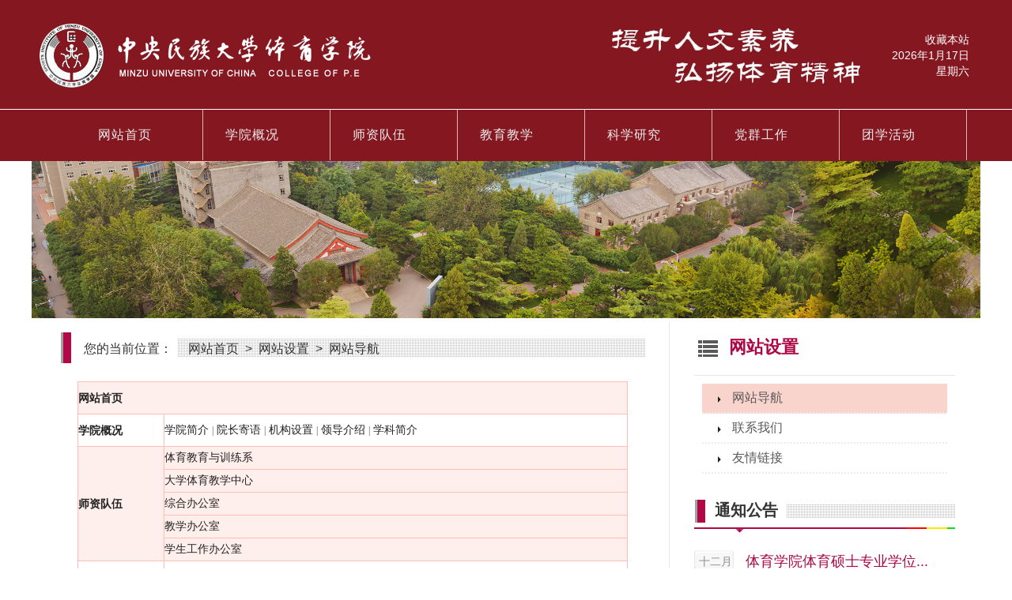

--- FILE ---
content_type: text/html
request_url: https://sport.muc.edu.cn/wzsz/wzdh.htm
body_size: 6980
content:
<!DOCTYPE html>
<html>
<head>
    <meta http-equiv="Content-Type" content="text/html; charset=UTF-8" />
    <meta http-equiv="X-UA-Compatible" content="IE=edge,chrome=1">
    
    <title>网站导航-中央民族大学体育学院</title><meta name="pageType" content="2">
<meta name="pageTitle" content="网站导航">
<META Name="keywords" Content="中央民族大学体育学院自1951年以来，经过60多年的发展壮大，目前承担着公共体育、体育教育、教育硕士（体育）的教学、科研、训练及学校群众体育工作。" />

    
    
    <meta name="description" content="中央民族大学体育学院,立足于体育教育事业,承担公共体育教育,培养专业体育师资,挖掘和研究少数民族传统体育" />
    <link rel="shortcut icon" href="../images/favicon.ico" type="image/x-icon" />
    <script type="text/javascript" src="../dfiles/12755/inc/jquery.min.js"></script>
    <script type="text/javascript" src="../dfiles/12755/inc/jquery-migrate.min.js"></script>
    <link rel="stylesheet" type="text/css" href="../dfiles/12755/inc/b2cee60e849f8b02e904bcd4c5485407_default.css" />
    <script src="../dfiles/12755/inc/minnew.js" type="text/javascript"></script>
    <script type="text/javascript">DD_belatedPNG.fix('.frame5,background');</script>
<!--Announced by Visual SiteBuilder 9-->
<link rel="stylesheet" type="text/css" href="../_sitegray/_sitegray_d.css" />
<script language="javascript" src="../_sitegray/_sitegray.js"></script>
<!-- CustomerNO:77656262657232307e784654525a5742000200024253 -->
<link rel="stylesheet" type="text/css" href="../wzdh.vsb.css" />
<script type="text/javascript" src="/system/resource/js/vsbscreen.min.js" id="_vsbscreen" devices="pc|pad"></script>
<script type="text/javascript" src="/system/resource/js/counter.js"></script>
<script type="text/javascript">_jsq_(1066,'/wzdh.jsp',-1,1499288004)</script>
</head>
<body>
<script src="../dfiles/12755/inc/minnew.js" type="text/javascript"></script>
<script type="text/javascript">DD_belatedPNG.fix('.frame5,background,.hl img');</script>
<div class="hbg">
    <div class="hbg_100"><div class="f h">
        <div class="hl">
<!-- 网站logo图片地址请在本组件"内容配置-网站logo"处填写 -->
<a href="../index.htm" title="体育学院"><img src="../dfiles/12755/images/ht.png" width="1038" height="81" border="0" alt="体育学院" title="体育学院"></a></div>
        <div class="hr">
<script language="javascript">
function dosuba215160a()
{
    try{
        var ua = navigator.userAgent.toLowerCase();
        if(ua.indexOf("msie 8")>-1)
        {
            window.external.AddToFavoritesBar(document.location.href,document.title,"");//IE8
        }else if(ua.toLowerCase().indexOf("rv:")>-1)
        {
            window.external.AddToFavoritesBar(document.location.href,document.title,"");//IE11+
        }else{
            if (document.all) 
            {
                window.external.addFavorite(document.location.href, document.title);
            }else if(window.sidebar)
            {
                window.sidebar.addPanel( document.title, document.location.href, "");//firefox
            }
            else
            {
                alert(hotKeysa215160a());
            }
        }

    }
    catch (e){alert("无法自动添加到收藏夹，请使用 Ctrl + d 手动添加");}
}
function hotKeysa215160a() 
{
    var ua = navigator.userAgent.toLowerCase(); 
    var str = "";    
    var isWebkit = (ua.indexOf('webkit') != - 1); 
    var isMac = (ua.indexOf('mac') != - 1);     
    if (ua.indexOf('konqueror') != - 1) 
    {  
        str = 'CTRL + B'; // Konqueror   
    } 
    else if (window.home || isWebkit || isMac) 
    {        
        str = (isMac ? 'Command/Cmd' : 'CTRL') + ' + D'; // Netscape, Safari, iCab, IE5/Mac   
    }
    return ((str) ? '无法自动添加到收藏夹，请使用' + str + '手动添加' : str);
}
function setHomepagea215160a()
{
    var url = document.location.href;
    if (document.all)
    {
        document.body.style.behavior='url(#default#homepage)';
        document.body.setHomePage(url);
    }
    else if (window.sidebar)
    {
        if(window.netscape)
        {
             try{
                  netscape.security.PrivilegeManager.enablePrivilege("UniversalXPConnect");
             }catch (e){
                   alert("该操作被浏览器拒绝，如果想启用该功能，请在地址栏内输入 about:config,然后将项 signed.applets.codebase_principal_support 值该为true");
             }
        }
    var prefs = Components.classes['@mozilla.org/preferences-service;1'].getService(Components. interfaces.nsIPrefBranch);
    prefs.setCharPref('browser.startup.homepage',url);
    }
    else
    {
        alert("浏览器不支持自动设为首页，请手动设置");
    }
}
</script>





<a onclick="javascript:dosuba215160a();" href="#" class="white14" style="TEXT-DECORATION: none;">收藏本站</a><br><span class=""><script language="javascript" src="/system/resource/js/calendar/simple.js"></script>               
<script language="JavaScript">
//阳历
var c_Calendar215161EnDateString;

var c_Calendar215161WeekDayString;

//阴历
var c_Calendar215161CnDateString;
//节气
var c_Calendar215161JQString;
//年
var c_Calendar215161YearString;
//月
var c_Calendar215161MonthString;
//日
var c_Calendar215161DayString;
//周
var c_Calendar215161WeekString;
function RunGLNL215161()
{          
    var  sc =new Simple_Calendar ();
    sc.init();
    c_Calendar215161CnDateString=sc.getCnDateString();
    c_Calendar215161WeekDayString=sc.getCalendarWeekString();
    c_Calendar215161JQString=sc.getJQString();
    c_Calendar215161EnDateString=sc.getEnDateString();
    c_Calendar215161YearString=sc.getYearString();
    c_Calendar215161MonthString=sc.getMonthString();
    c_Calendar215161DayString=sc.getDayString();
    c_Calendar215161WeekString=sc.getWeekString();
}
RunGLNL215161();
document.write('<div id="c_lunar215161"   >');       
document.write(c_Calendar215161EnDateString);
document.write("<br/>"+c_Calendar215161WeekDayString);



document.write("</div>");

</script>
</span></div>
    </div></div>
    <link href="../dfiles/12755/inc/b6c243d55b56ea7ee1803adc2157447d_menu.css" rel="stylesheet" media="screen" type="text/css" />
    <script type="text/javascript">
    var ddmenuitem = 0;
    function jsddm_open(E)
    {
        if($(E).find('ul').eq(0).find("a").length>0){//hasn't A links Don't show
            ddmenuitem = $(E).find('ul').eq(0).css('visibility', 'visible');
            $(E).find("a").eq(0).css("background","#810424");
        }
    }
    function jsddm_close(E)
    {
        if(ddmenuitem){
            ddmenuitem.css('visibility', 'hidden');
            $(E).parent("ul").find("a").css("background","");
        }
    }
    </script>
    <div class="mh">
    <div class="m">
        <ul id="jsddm">
            
  <li class="mu" onmouseover="jsddm_open(this)" onmouseout="jsddm_close(this)"><a href="../index.htm" title="网站首页">网站首页</a>

</li> <li class="mu" onmouseover="jsddm_open(this)" onmouseout="jsddm_close(this)"><a href="../xygk/xyjj.htm" title="学院概况">学院概况</a>

     <ul>

     <li><a class="alevel2" href="../xygk/xyjj.htm" title="学院简介">学院简介</a>




</li>
        <li><a class="alevel2" href="../xygk/yzjy.htm" title="院长寄语">院长寄语</a>




</li>
        <li><a class="alevel2" href="../xygk/jgsz.htm" title="机构设置">机构设置</a>




</li>
        <li><a class="alevel2" href="../xygk/ldjs.htm" title="领导介绍">领导介绍</a>




</li>
        <li><a class="alevel2" href="../xygk/xkjj.htm" title="学科简介">学科简介</a>




</li>
   </ul></li> <li class="mu" onmouseover="jsddm_open(this)" onmouseout="jsddm_close(this)"><a href="../szdw.htm" title="师资队伍">师资队伍</a>

     <ul>

     <li><a class="alevel2" href="../szdw/tyjyyxlx.htm" title="体育教育与训练系">体育教育与训练系</a>




</li>
        <li><a class="alevel2" href="../szdw/dxtyjxzx.htm" title="大学体育教学中心">大学体育教学中心</a>




</li>
        <li><a class="alevel2" href="../szdw/zhbgs.htm" title="综合办公室">综合办公室</a>




</li>
        <li><a class="alevel2" href="../szdw/jxbgs.htm" title="教学办公室">教学办公室</a>




</li>
        <li><a class="alevel2" href="../szdw/xsgzbgs.htm" title="学生工作办公室">学生工作办公室</a>




</li>
   </ul></li> <li class="mu" onmouseover="jsddm_open(this)" onmouseout="jsddm_close(this)"><a href="../jyjx.htm" title="教育教学">教育教学</a>

     <ul>

     <li><a class="alevel2" href="../jyjx/bksjx.htm" title="本科生教学">本科生教学</a>




</li>
        <li><a class="alevel2" href="../jyjx/yjsjx.htm" title="研究生教学">研究生教学</a>




</li>
   </ul></li> <li class="mu" onmouseover="jsddm_open(this)" onmouseout="jsddm_close(this)"><a href="../kxyj/kykt.htm" title="科学研究">科学研究</a>

     <ul>

     <li><a class="alevel2" href="../kxyj/kykt.htm" title="科研课题">科研课题</a>




</li>
        <li><a class="alevel2" href="../kxyj/kyzz.htm" title="科研著作">科研著作</a>




</li>
        <li><a class="alevel2" href="../kxyj/kylw.htm" title="科研论文">科研论文</a>




</li>
        <li><a class="alevel2" href="../kxyj/hjxm.htm" title="获奖项目">获奖项目</a>




</li>
   </ul></li> <li class="mu" onmouseover="jsddm_open(this)" onmouseout="jsddm_close(this)"><a href="../dqgz/dj.htm" title="党群工作">党群工作</a>

     <ul>

     <li><a class="alevel2" href="../dqgz/dj.htm" title="党建">党建</a>




</li>
        <li><a class="alevel2" href="../dqgz/g.htm" title="工会">工会</a>




</li>
   </ul></li> <li class="mu" onmouseover="jsddm_open(this)" onmouseout="jsddm_close(this)"><a href="../txhd/kwhd.htm" title="团学活动">团学活动</a>

     <ul>

     <li><a class="alevel2" href="../txhd/twxsh/xrtwxshcy.htm" title="团委学生会">团委学生会</a>




</li>
        <li><a class="alevel2" href="../txhd/kwhd.htm" title="课外活动">课外活动</a>




</li>
   </ul></li></ul>


        <div class="clear"></div>
    </div>
    </div>
</div>

<div class="w">
<div class="f">
        <div class="toppic">    <script language="javascript" src="/system/resource/js/dynclicks.js"></script>

<img src="../images/18/10/weixintupianxin.png" width="1200" height="200" />   </div>
<style type="text/css">
.lba{
    float:left;width:740px;margin-left: 30px;*margin-left: 22px;_margin-left: 15px;
    min-height:800px;height:auto;
    padding:14px 30px 10px 6px;
    border-right: 1px solid #e6e6e6;}
.lnt{
    height:20px;padding:12px 6px 10px 30px;
    background:url(../dfiles/12755/images/tbg.gif) no-repeat -480px -41px;}
.lnt a{
    font-size:16px;line-height:16px;}
#kydt01{
    padding:20px 0;text-align:center;display:none
;}
</style>
        <!--left-->
        <div class="lba">
            <div class="lnt">
                您的当前位置：　        
                <a href="../index.htm">网站首页</a>

              &nbsp;>&nbsp; 
                网站设置

              &nbsp;>&nbsp; 
                <a href="wzdh.htm">网站导航</a>
&nbsp;
            </div>
            <div id="kydt01"><img src="../dfiles/12755/images/kydt2.jpg" width="244" height="18" align="" /></div>

                
<style>
.list_content{padding:20px 22px;}
.label_dotlist_372 {margin:0;padding:0;}
.label_dotlist_372 a{line-height:180%;font-size:16px;}
.label_dotlist_372 li.label_dottitle {
    line-height: 30px;
    height: 30px;
    display:block;}
.label_dotlist_372 li.label_dottitle span{float:left;width:560px;padding-left:18px;
    background:url(../dfiles/12755/images/tbg.gif) no-repeat -1310px -198px;}
.label_dotlist_372 li.label_dottitle div{
    float:right;width:110px;line-height:160%;font-size:16px;color:#aaa;text-align:right;}
.label_dotlist_372_div{float:left;width:700px;line-height:22px;height:22px;}


.holder_gallery {
    width: 660px;
    float: left;
    padding: 0 20px;}
        .holder_gallery a.photo_hover2 {
            position: relative;
            float: left;
            width: 150px;
            height: 100px;
            line-height: 12px;
            padding: 8px;
            margin: 5px 13px 8px 0;
            background-color: #fff;
            border: 1px solid #E1E1E1;
            -webkit-border-radius: .5em;
            -moz-border-radius: .5em;
            border-radius: .5em;}
        .holder_gallery:hover {
            background-color: #f7e8eb;}
        .holder_gallery a img {
            border: none;}
        .holder_gallery h2 a {
            font-size: 18px;
            line-height: 1.7;
            color: #c24373;
            text-align: left;
            padding-top: 8px;}
        .holder_gallery p {
            margin-bottom: 7px;
            color: #aaa;
            font-size: 15px;
            line-height: 18px;}
        .holder_gallery .readmore {
            color: #888;}
        .holder_gallery .readmore a {
            font-weight: bold;
            font-size: 15px;
            font-family: Georgia, "Times New Roman", Times, serif;
            color: #888;}
        .picpub{padding:0 10px 0 20px;background:url(../dfiles/12755/images/tbg.gif) no-repeat -1312px -56px;}
        .picview{padding:0 10px 0 20px;background:url(../dfiles/12755/images/tbg.gif) no-repeat -1312px -74px;}
    .pagediv{float:left;width:690px;height:50px;text-align:left;padding:16px 0 16px 6px;}
</style>
                    <div class="list_content">
                    <div id="kydt02" style="text-align:center;padding-bottom:20px;display:none"><img src="../dfiles/12755/images/kydt1.jpg" width="316" height="27" align="" /></div>
                         
<style type="text/css">     
    a.f_6_:link {TEXT-DECORATION: none;}     
    a.f_6_:visited {COLOR: #222222;}     
    a.f_6_:hover {color: #cc2222;}         
</style><div class="m215203"><table class="first215203" border="1" width="100%" cellspacing="1" cellpadding="3" bordercolor="#fbc0b3"><tr class="firsttrstyle215203"><td valign="middle" class="td1" colspan="10"><a class="f_6_" href="../index.htm"><font style="font-weight: bold;color: #222222;text-decoration: none;font-size: 14px;line-height: 40px;">网站首页</font></a></td></tr><tr class="secondtrstyle215203">
<td valign="middle" class="td1" nowrap colspan="1" rowspan="1"><a class="f_6_" href="../xygk/xyjj.htm"><font style="font-weight: bold;color: #222222;text-decoration: none;font-size: 14px;line-height: 40px;">学院概况</font></a>&nbsp;</td>
<td valign="middle" class="td1" colspan="9" rowspan="1"><a class="f_6_" href="../xygk/xyjj.htm"><font style="color: #222222;text-decoration: none;font-size: 14px;">学院简介</font></a>&nbsp;<span class="leaderfont215203">|</span>&nbsp;<a class="f_6_" href="../xygk/yzjy.htm"><font style="color: #222222;text-decoration: none;font-size: 14px;">院长寄语</font></a>&nbsp;<span class="leaderfont215203">|</span>&nbsp;<a class="f_6_" href="../xygk/jgsz.htm"><font style="color: #222222;text-decoration: none;font-size: 14px;">机构设置</font></a>&nbsp;<span class="leaderfont215203">|</span>&nbsp;<a class="f_6_" href="../xygk/ldjs.htm"><font style="color: #222222;text-decoration: none;font-size: 14px;">领导介绍</font></a>&nbsp;<span class="leaderfont215203">|</span>&nbsp;<a class="f_6_" href="../xygk/xkjj.htm"><font style="color: #222222;text-decoration: none;font-size: 14px;">学科简介</font></a>&nbsp;</td>
</tr>
<tr class="firsttrstyle215203">
<td valign="middle" class="td1" nowrap colspan="1" rowspan="5"><a class="f_6_" href="../szdw.htm"><font style="font-weight: bold;color: #222222;text-decoration: none;font-size: 14px;line-height: 40px;">师资队伍</font></a>&nbsp;</td>
<td valign="middle" class="td1" nowrap colspan="9" rowspan="1"><a class="f_6_" href="../szdw/tyjyyxlx.htm"><font style="color: #222222;text-decoration: none;font-size: 14px;">体育教育与训练系</font></a>&nbsp;</td>
</tr>
<tr class="firsttrstyle215203">
<td valign="middle" class="td1" nowrap colspan="9" rowspan="1"><a class="f_6_" href="../szdw/dxtyjxzx.htm"><font style="color: #222222;text-decoration: none;font-size: 14px;">大学体育教学中心</font></a>&nbsp;</td>
</tr>
<tr class="firsttrstyle215203">
<td valign="middle" class="td1" nowrap colspan="9" rowspan="1"><a class="f_6_" href="../szdw/zhbgs.htm"><font style="color: #222222;text-decoration: none;font-size: 14px;">综合办公室</font></a>&nbsp;</td>
</tr>
<tr class="firsttrstyle215203">
<td valign="middle" class="td1" nowrap colspan="9" rowspan="1"><a class="f_6_" href="../szdw/jxbgs.htm"><font style="color: #222222;text-decoration: none;font-size: 14px;">教学办公室</font></a>&nbsp;</td>
</tr>
<tr class="firsttrstyle215203">
<td valign="middle" class="td1" nowrap colspan="9" rowspan="1"><a class="f_6_" href="../szdw/xsgzbgs.htm"><font style="color: #222222;text-decoration: none;font-size: 14px;">学生工作办公室</font></a>&nbsp;</td>
</tr>
<tr class="secondtrstyle215203">
<td valign="middle" class="td1" nowrap colspan="1" rowspan="1"><a class="f_6_" href="../jyjx.htm"><font style="font-weight: bold;color: #222222;text-decoration: none;font-size: 14px;line-height: 40px;">教育教学</font></a>&nbsp;</td>
<td valign="middle" class="td1" colspan="9" rowspan="1"><a class="f_6_" href="../jyjx/bksjx.htm"><font style="color: #222222;text-decoration: none;font-size: 14px;">本科生教学</font></a>&nbsp;<span class="leaderfont215203">|</span>&nbsp;<a class="f_6_" href="../jyjx/yjsjx.htm"><font style="color: #222222;text-decoration: none;font-size: 14px;">研究生教学</font></a>&nbsp;</td>
</tr>
<tr class="firsttrstyle215203">
<td valign="middle" class="td1" nowrap colspan="1" rowspan="1"><a class="f_6_" href="../kxyj/kykt.htm"><font style="font-weight: bold;color: #222222;text-decoration: none;font-size: 14px;line-height: 40px;">科学研究</font></a>&nbsp;</td>
<td valign="middle" class="td1" colspan="9" rowspan="1"><a class="f_6_" href="../kxyj/kykt.htm"><font style="color: #222222;text-decoration: none;font-size: 14px;">科研课题</font></a>&nbsp;<span class="leaderfont215203">|</span>&nbsp;<a class="f_6_" href="../kxyj/kyzz.htm"><font style="color: #222222;text-decoration: none;font-size: 14px;">科研著作</font></a>&nbsp;<span class="leaderfont215203">|</span>&nbsp;<a class="f_6_" href="../kxyj/kylw.htm"><font style="color: #222222;text-decoration: none;font-size: 14px;">科研论文</font></a>&nbsp;<span class="leaderfont215203">|</span>&nbsp;<a class="f_6_" href="../kxyj/hjxm.htm"><font style="color: #222222;text-decoration: none;font-size: 14px;">获奖项目</font></a>&nbsp;</td>
</tr>
<tr class="secondtrstyle215203">
<td valign="middle" class="td1" nowrap colspan="1" rowspan="1"><a class="f_6_" href="../dqgz/dj.htm"><font style="font-weight: bold;color: #222222;text-decoration: none;font-size: 14px;line-height: 40px;">党群工作</font></a>&nbsp;</td>
<td valign="middle" class="td1" colspan="9" rowspan="1"><a class="f_6_" href="../dqgz/dj.htm"><font style="color: #222222;text-decoration: none;font-size: 14px;">党建</font></a>&nbsp;<span class="leaderfont215203">|</span>&nbsp;<a class="f_6_" href="../dqgz/g.htm"><font style="color: #222222;text-decoration: none;font-size: 14px;">工会</font></a>&nbsp;</td>
</tr>
<tr class="firsttrstyle215203">
<td valign="middle" class="td1" nowrap colspan="1" rowspan="2"><a class="f_6_" href="../txhd/kwhd.htm"><font style="font-weight: bold;color: #222222;text-decoration: none;font-size: 14px;line-height: 40px;">团学活动</font></a>&nbsp;</td>
<td valign="middle" class="td1" colspan="9" rowspan="1"><a class="f_6_" href="../txhd/kwhd.htm"><font style="color: #222222;text-decoration: none;font-size: 14px;">课外活动</font></a>&nbsp;</td>
</tr>
<tr class="firsttrstyle215203"><td valign="middle" class="td1" nowrap colspan="9" rowspan="1"><a class="f_6_" href="../txhd/twxsh/xrtwxshcy.htm"><font style="color: #222222;text-decoration: none;font-size: 14px;">团委学生会</font></a>&nbsp;</td>
</tr>
</table></div>
                    </div>
        

        </div><!--left end-->

        <!--right-->
        <div class="lr">
            <div class="lrtitle"> <a class="white12B">
网站设置</a></div>
            <div class="lrlisttxt">
<div class="leftm"><ul>

<li style="background-color: #f9d4cc;"><a class="alevel2" href="wzdh.htm" title="网站导航">网站导航</a>

</li><li><a class="alevel2" href="lxwm.htm" title="联系我们">联系我们</a>

</li><li><a class="alevel2" href="yqlj.htm" title="友情链接">友情链接</a>

</li></ul></div>
</div>
<script language="JavaScript">
<!--
$(document).ready(function(){
    cid='73'
    var E=$(".leftm li a[cid='"+cid+"']")
    $(E).parent().css("backgroundColor","#f9d4cc")
});
//-->
</script>

<style type="text/css">
    .lrlisttzgg{
        height: 290px;
        padding:20px 0;}
    .lrlisttzgg .t{
        width: 330px;margin:0 0 14px 0;}
    .lrlisttzgg .tzgg {
        float: left;
        width: 310px;
        height: 72px;
        padding: 8px 0 0 0px;}
    .lrlisttzgg .tzggtitle, .lrlisttzgg .tzggsummary {width: 244px;}

    .lrlisttzgg .tzggtitle a{
        line-height:28px;}
    .lzp span {
        float: left;
        width: 100px;
        height: 70px;
        padding: 2px 4px;*padding: 2px 3px;_padding: 2px 3px;}

</style>
<div class="lrlisttzgg">
    <div class="t"><a href="../list.asp?cid=106">通知公告</a></div>
    <script language="javascript" src="/system/resource/js/centerCutImg.js"></script><script language="javascript" src="/system/resource/js/ajax.js"></script><div class="tzgg"><div class="tzggflag">











十二月
<br><b>01 </b></div><div class="tzggtitle"><a href="../info/1063/5943.htm" target="_blank" title="体育学院体育硕士专业学位研究生“知行讲坛”系列讲座 （第三十九期）预告">体育学院体育硕士专业学位...</a></div><div class="tzggsummary">讲座题目：走进冬奥会讲 座 人：孙葆丽讲座时间：12月5日（周五），...</div></div><div class="tzgg"><div class="tzggflag">









十月


<br><b>26 </b></div><div class="tzggtitle"><a href="../info/1063/5733.htm" target="_blank" title="体育学院体育硕士专业学位研究生“知行讲坛”系列讲座 （第三十八期）预告">体育学院体育硕士专业学位...</a></div><div class="tzggsummary">讲座题目：我为什么劝大家做体育口述历史讲 座 人：夏  天讲座时间...</div></div><div class="tzgg"><div class="tzggflag">









十月


<br><b>13 </b></div><div class="tzggtitle"><a href="../info/1063/5713.htm" target="_blank" title="中央民族大学第58届田径运动会成绩">中央民族大学第58届田径运...</a></div><div class="tzggsummary"></div></div>    <script>_showDynClickBatch(['dynclicks_u9_5943','dynclicks_u9_5733','dynclicks_u9_5713'],[5943,5733,5713],"wbnews", 1499288004)</script>
       
</div>

<div class="lrlisttzgg lzp">
    <div class="t"><a href="../listOP.asp?cid=107">老照片</a></div>
    <span cid="107"><a href="../info/1065/1385.htm" target="_blank" title="运动员和院领导合影" class="red02"><img src="/__local/8/77/FA/C50962B1B0BB06CCE48CE4BA62F_E96A0038_222C4.jpg?e=.jpg" width="96" height="70" border="0" onerror="this.src='images/err.jpg'" style="margin:0 4px" /><br /></a></span><span cid="107"><a href="../info/1065/1384.htm" target="_blank" title="速滑队在颐和园训练" class="red02"><img src="/__local/1/36/96/23F90C92C98D22FF19AFE8A36E2_C5443206_1A472.jpg?e=.jpg" width="96" height="70" border="0" onerror="this.src='images/err.jpg'" style="margin:0 4px" /><br /></a></span><span cid="107"><a href="../info/1065/1383.htm" target="_blank" title="学校越野长跑优秀运动员" class="red02"><img src="/__local/D/42/1B/408636A95928E24079E886862B9_FFC8B011_27405.jpg?e=.jpg" width="96" height="70" border="0" onerror="this.src='images/err.jpg'" style="margin:0 4px" /><br /></a></span><span cid="107"><a href="../info/1065/1382.htm" target="_blank" title="速滑队在校内冰场合影" class="red02"><img src="/__local/8/EF/BA/8501F5331BA2D15FA941F75AEAF_DF666BAC_21430.jpg?e=.jpg" width="96" height="70" border="0" onerror="this.src='images/err.jpg'" style="margin:0 4px" /><br /></a></span><span cid="107"><a href="../info/1065/1381.htm" target="_blank" title="院长跑队在赛后合影" class="red02"><img src="/__local/9/B8/53/D3986048A6496CB6CABB3745BF0_F01E99CC_1E917.jpg?e=.jpg" width="96" height="70" border="0" onerror="this.src='images/err.jpg'" style="margin:0 4px" /><br /></a></span><span cid="107"><a href="../info/1065/1380.htm" target="_blank" title="院越野代表队" class="red02"><img src="/__local/5/50/C3/F8C124B40D349F88BA787F8E7FE_D9CC59AF_22F2B.jpg?e=.jpg" width="96" height="70" border="0" onerror="this.src='images/err.jpg'" style="margin:0 4px" /><br /></a></span><span cid="107"><a href="../info/1065/1379.htm" target="_blank" title="院越野代表队" class="red02"><img src="/__local/6/60/60/0573B38FFE99ADE2D20502BF0FB_3EF2E599_223C2.jpg?e=.jpg" width="96" height="70" border="0" onerror="this.src='images/err.jpg'" style="margin:0 4px" /><br /></a></span><span cid="107"><a href="../info/1065/1378.htm" target="_blank" title="院女排在高校进入半决赛" class="red02"><img src="/__local/9/85/31/6A1B6A3BC76997DBEB46BC96B9A_969FB8F8_2B7B6.jpg?e=.jpg" width="96" height="70" border="0" onerror="this.src='images/err.jpg'" style="margin:0 4px" /><br /></a></span><span cid="107"><a href="../info/1065/1377.htm" target="_blank" title="速滑队在颐和园训练" class="red02"><img src="/__local/3/EA/A5/86B8E329F376ED3A31047FF6600_3DF46E48_248FB.jpg?e=.jpg" width="96" height="70" border="0" onerror="this.src='images/err.jpg'" style="margin:0 4px" /><br /></a></span><script>_showDynClickBatch(['dynclicks_u10_1385','dynclicks_u10_1384','dynclicks_u10_1383','dynclicks_u10_1382','dynclicks_u10_1381','dynclicks_u10_1380','dynclicks_u10_1379','dynclicks_u10_1378','dynclicks_u10_1377'],[1385,1384,1383,1382,1381,1380,1379,1378,1377],"wbnews", 1499288004)</script>

</div>
<div style="clear:both;"></div>

        </div>

        
        <div style="clear:both;"></div>
</div><!--f end-->
</div><!--w end-->
<div class="w">
<div class="footer">
    <div class="ft"><script language="javascript" src="/system/resource/js/openlink.js"></script>
<a href="../xygk/xyjj.htm" title="" onclick="_addDynClicks(&#34;wburl&#34;, 1499288004, 46189)">关于学院</a> | 
<a href="lxwm.htm" title="" onclick="_addDynClicks(&#34;wburl&#34;, 1499288004, 46190)">联系我们</a> | 
<a href="wzdh.htm" title="" onclick="_addDynClicks(&#34;wburl&#34;, 1499288004, 46191)">网站导航</a> | 
<a href="yqlj.htm" title="" onclick="_addDynClicks(&#34;wburl&#34;, 1499288004, 46192)">友情链接</a>
</div>
    <div class="fc">
<!-- 版权内容请在本组件"内容配置-版权"处填写 -->
<p>地址：北京海淀区中关村南大街27号中央民族大学体育学院 邮编：100081<br />Copyright @ 2006-2010 中央民族大学体育学院</p>
    </div>
</div>
</div>
</body>
</html>


--- FILE ---
content_type: text/css
request_url: https://sport.muc.edu.cn/dfiles/12755/inc/b2cee60e849f8b02e904bcd4c5485407_default.css
body_size: 2999
content:
body,div,dl,dt,dd,ul,ol,li,h1,h2,h3,h4,h5,h6,pre,form,input,p,blockquote,th,td{margin:0;padding:0;}
table{border-collapse:collapse;border-spacing:0;}
img{border:0;margin:0;}
address,caption,cite,code,dfn,em,th,var{font-style:normal;font-weight:normal;}
ol,ul {list-style:none;}
caption,th {text-align:left;}
h1,h2,h3,h4,h5,h6{font-size:12px;}
/* CSS Document 
q:before,q:after{content:'';}
map,area,fieldset,legend{border:0px;margin:0;padding:0;}
*/

body {
	font-family:Microsoft YaHei,\5b8b\4f53,Verdana, Arial, Helvetica, sans-serif; text-align:left;
	color:#333;line-height:18px;}
tr,td{}
a{text-decoration:none; color:#333;font-size:12px;}
a:hover{color:#c24373; text-decoration:underline;}

a.amore1{text-decoration:none;font-size:12px;color:#636161;}
a.amore1:hover {text-decoration:underline;font-size:12px;color:#99253c;}
a.white1{font-size:12px;text-decoration:none;color:#ffffff;}
a.white1:hover {font-size:12px;text-decoration:underline;color:#ffffff;}
a.white14{text-decoration:none;color:#ffffff;font-size:14px;}
a.white14:hover {text-decoration:underline;color:#ffffff;font-size:14px;}
a.f000link13{text-decoration:none;font-size:13px;color:#424242;font-weight:;}
a.f000link13:hover {text-decoration:underline;font-size:13px;color:#424242;font-weight:;}
a.f000link18{text-decoration:none;font-size:18px;color:#99253c;font-weight:bold;}
a.f000link18:hover {text-decoration:underline;font-size:18px;color:#99253c;font-weight:bold;}

a.Blace00418312B{text-decoration:none; color:#004183;font-size:12px;font-weight:bold;}
a.Blace00418312B:hover{color:#004183; text-decoration:underline;font-weight:bold;}
a.T12B{text-decoration:none;color:#9a243a;font-size:12px; font-weight:;}
a.T12B:hover {text-decoration:none;color:#99253c;font-size:12px;font-weight:bold;}
a.white14B{text-decoration:none;color:#ffffff;font-size:14px; font-weight:bold;}
a.white14B:hover {text-decoration:none;color:#99253c;font-size:14px;font-weight:bold;}
a.white14Bhover{text-decoration:none;color:#99253c;font-size:14px; font-weight:bold;}
a.white14Bhover:hover {text-decoration:none;color:#99253c;font-size:14px;font-weight:bold;}
a.white12BTurn{text-decoration:none;color:#E7E28A;font-size:12px; font-weight:bold;}
a.white12BTurn:hover {text-decoration:none;color:#ffffff;font-size:12px; font-weight:bold;}
a.link14{text-decoration:none;font-size:14px;color:#004183;}
a.link14:hover {text-decoration:underline;font-size:14px;color:#99253c;}
a.link14hover{text-decoration:none;font-size:14px;color:#99253c;}
a.link14hover:hover {text-decoration:underline;font-size:14px;color:#99253c;}
a.link14B{text-decoration:none;font-size:14px;color:#004183;font-weight:bold;}
a.link14B:hover {text-decoration:underline;font-size:14px;color:#004183;font-weight:bold;}
a.link14red{text-decoration:none;font-size:14px;color:#fe0113;}
a.link14red:hover {text-decoration:underline;font-size:14px;color:#99253c;}
a.ff021f_14B{text-decoration:none;font-size:14px;color:#ff021f;font-weight:bold;}
a.ff021f_14B:hover {text-decoration:underline;font-size:14px;color:#ff021f;font-weight:bold;}
a.red02{text-decoration:none;color:#9f3348;font-size:12px;}
a.red02:hover {text-decoration:none;color:#310502;font-size:12px;}
.alevel2area span{color:#787878;font-weight:bold;}
.alevel2area a{text-decoration:none !important;}

.btn_small{background-color:#abcdef; border: 1px solid #999999; cursor:pointer; font: 12px; padding-top: 3px;width:100px;}
.btnlogin{width:42px;height:21px;border:none;background:url(../images/btn01.jpg) no-repeat;cursor:pointer;}

.input {font-size: 13px; color: #ffffff; font-family: Microsoft YaHei,\5b8b\4f53, Arial, Verdana, Helvetica, sans-serif; background-color: #FF9966;}
.input01 {font-size:12px;width:150px;height:16px;border: 1px solid #8e8e8e;}

.con_block_white{float:left;width:980px;height:auto;background:url(../images/bgconbottom.jpg) bottom repeat-x;background-color:#fff;padding-bottom:14px;}

/*header*/

/*con list*/
.con_left{
	float:left;
	width: 264px;
	height:auto;
	display:block;
	padding:0px 0 0 0px;}
.con_right{
	float:left;
	width:712px;
	height:auto;
	padding:1px;
	font-size:14px;
	color:#004183;
	line-height:24px;
	border:1px solid #aacbee;}
.listbg{float:left;width:160px;height:24px;padding:4px 40px;background:url(../images/icoa32.gif) 20px 9px no-repeat;}
.listbgon{float:left;width:160px;height:24px;padding:4px 40px;background:url(../images/icoa33.gif) 20px 9px  no-repeat;}

.con_r_titlebg{height:23px;background:url(../images/listtitlebg02.jpg) repeat-x;margin-bottom:10px;}
.con_r_titlecon{float:left;padding:0 20px 0 30px;background:url(../images/listtitlebg01.jpg) repeat-x;color:#ffffff;}

.con_title{text-align:center;font-size:18px;font-weight:bold;padding:20px 10px 0px 10px;color:#DD0016;}
.con_dateother{text-align:center;font-size:12px;padding:0px;color:#004183;}
.content{float:left;width:696px;padding:10px 8px;word-break:break-all;word-wrap:break-word;white-space:normal;overflow:hidden;}
.con_page{float:left;width:680px;height:auto;padding:6px 0 0 20px;}




/*   */
.ibg{
	margin:0 auto;height:600px;}
.w{width:100%;height:auto;}
.f{width:1200px;margin:0 auto;}
.hbg{
	position: relative;
	margin:0 auto;
    z-index: 100;
	width:100%;
	min-width: 1200px;
	height:203px;
	background:url(../images/hb.png) repeat-x;}
.hbg_100{
    border-bottom: 1px solid #fff;
    background: #851720;}
.h{height:138px;background:;}
.hl {
    float: left;
    width: 1040px;
    height: 108px;
	padding: 30px 0 0 10px;}
.hr {
    float: right;
    width: 120px;
    height: 98px;
    line-height: 20px;
    text-align: right;
    font-size: 14px;
    padding: 40px 14px 0 0;
	color: #fff;}
.mh{background: #851720;}
.m{width: 1200px;height:65px;margin:0 auto;}

.toppic{
	padding-top:0px;}
.bg{
	margin:0 auto;height:auto;}

	.ban{height:486px;background:#fff;}
	.banner{position:absolute;top:0px;width: 100%;height:650px;min-width: 1200px;margin:0 auto;}
	.c{height:570px;background:#fff;}
	.t{float:left;width:372px;height:45px;margin-left:20px;*margin-left:16px;_margin-left:12px;background:url(../images/tbg.gif) 0 -45px no-repeat;}
	.tyz{height:45px;background:url(../images/tbg.gif) 0 0 no-repeat;}
	.tc{
		float:left;width:372px;height:238px;
		padding-top:14px;margin-left:20px;*margin-left:16px;_margin-left:12px;}
		.tzgg{float:left;width:362px;height:72px;padding: 8px 0 0 14px;}
			.tzggflag{
				float:left;width:53px;height:72px;
				background:url(../images/tbg.gif) -400px 0 no-repeat;
				font-size:14px;color:#8e8e8e;line-height: 28px;text-align: center;}
			.tzggflag b{
				font-size:18px;font-family:Arial;}
			.tzggtitle{float:left;width:290px;height:26px;line-height: 28px;padding-left:12px;}
			.tzggsummary{
				float:left;width:290px;height:45px;
				font-size:14px;color:#999999;line-height:20px;padding-left:12px;}
			.jy{
				width: 332px;height: 240px;padding:12px 20px 8px 20px;overflow:hidden;line-height:26px;}
		.piclstitle{float:left;width:1150px;height:46px;background:url(../images/tbg.gif) 0 -90px no-repeat;}
		.piclstitle2{float:left;width:1150px;height:46px;background:url(../images/tbg.gif) 0 -135px no-repeat;}
		.piclscon{
			float:left;width:1150px;height:200px;padding: 8px 0 0 20px;overflow:hidden;}
			.piclsconleft{float:left;width:16px;height:200px;background:url(../images/piclsbg.gif) 0 0 no-repeat;}
			.piclsconmiddle{float:left;width:1046px;height:200px;background:url(../images/piclsbg.gif) 0 -199px repeat-x;overflow:hidden;}
			.piclsconright{float:left;width:88px;height:200px;background:url(../images/piclsbg.gif) -50px 0 no-repeat;}
	.footer{
		width:1200px;height:120px;margin:0 auto;
		background:url(../images/tbg.gif) 0 -180px no-repeat;
		padding-top:8px;font-size:16px;line-height:22px;text-align:center
	;}
	.footer div{padding-top:20px;}
	.t a{float: left;font-size:20px;font-weight: bold;text-decoration:none;padding:7px 0 0 26px;}
	.t a:hover{color:#c24373;text-decoration:none;}
	.tzggtitle a{font-size:18px;color:#ad0945;text-decoration:none;padding:;}
	.tzggtitle a:hover{text-decoration:none;}
	.jy a{float: left;font-size:16px;text-decoration:none;}
	.jy a:hover{color:#c24373;text-decoration:none;}
	.footer a{font-size:16px;color:#656565;text-decoration:none;}
	.footer a:hover{text-decoration:none;}


/* list right */
.lr{
	float:left;width:330px;height:auto;
	margin-left:26px;*margin-left:20px;_margin-left:15px;
	padding:0 5px 0 5px;}
.lrtitle{
	height:24px;padding:22px 4px;line-height:22px;
	border-bottom: #e6e6e6 solid 1px;}
.lrtitle a{
	font-size:22px;font-weight:bold;color:#ad0945;padding-left: 40px;
	background: url(../images/tbg.gif) no-repeat -1310px 4px;}
.lrlisttxt{
	height:auto;
	padding:10px;}
.leftm{}
	.leftm ul li{
		height:36px;line-height:36px;
		list-style: none;border-bottom:2px dotted #f7e8eb;}
	.leftm ul li a{
		font-size:16px;
		padding:8px 38px;
		text-decoration:none;
		color:#595959;
		white-space: nowrap;
		background: url(../images/bullet-arrows.gif) no-repeat 20px 15px;}
	.leftm li span a{height:24px;padding:8px 0 0 18px;background:url(images/ico02.jpg) left no-repeat;border-bottom:1px solid #f7e8eb;text-decoration:none;font-size:12px;color:#595959;font-weight:bold;white-space: nowrap;}
	.leftm .alevel3{margin-left:20px;}
	.leftm .alevel4{margin-left:40px;}

.leftm .m {
    height: auto;
    padding-top: 0px;
    font-size: 12px;
    text-align: left;}


/* 单页 */
.ttitle{
	padding:20px 0 16px 0;font-size:24px;font-weight:bolder;color:#2B2B2B;text-align:center;line-height:120%;}
.subtitle{
	padding:10px 0;font-size:16px;font-weight:bold;text-align:center;}
.tother{
	padding:10px 0;text-align:center;border-top:1px solid #a52b46;}
#maincontent{padding:10px 20px;line-height:180%;}
#maincontent p{/*line-height:180%;margin:14px 0;*/}
#maincontent td{border:1px solid #000000;}
.picpub{padding:0 10px 0 20px;background:url(../images/tbg.gif) no-repeat -1312px -56px;}
.picview{padding:0 10px 0 20px;background:url(../images/tbg.gif) no-repeat -1312px -74px;}
.picaut{padding:0 10px 0 20px;background:url(../images/tbg.gif) no-repeat -1312px -98px;}
.picsrc{padding:0 10px 0 20px;background:url(../images/tbg.gif) no-repeat -1312px -124px;}
/* 列表页 */
					.list_content{padding:20px 22px;}
					.label_dotlist_372 {margin:0;padding:0;}
					.label_dotlist_372 a{line-height:180%;font-size:16px;}
					.label_dotlist_372 li.label_dottitle {
						line-height: 30px;
						height: 30px;
						display:block;}
					.label_dotlist_372 li.label_dottitle span{float:left;width:560px;padding-left:18px;
						background:url(../images/tbg.gif) no-repeat -1310px -24px;}
					.label_dotlist_372 li.label_dottitle div{
						float:right;width:110px;line-height:160%;font-size:16px;color:#aaa;text-align:right;}
					.label_dotlist_372_div{float:left;width:600px;line-height:22px;height:22px;}


					.holder_gallery {
						width: 690px;
						float: left;
						padding: 0;}
							.holder_gallery a.photo_hover2 {
								background-color: #fff;
								border: 1px solid #E1E1E1;
								position: relative;
								float: left;
								margin: 5px 13px 8px 0;
								padding: 8px;
								-webkit-border-radius: .5em;
								-moz-border-radius: .5em;
								border-radius: .5em;}
							.holder_gallery a img {
								border: none;}
							.holder_gallery h2 {
								font-size: 18px;
								line-height: 1.7;
								color: #000;
								text-align: left;
								padding-top: 8px;
								margin-left: 40px;}
							.holder_gallery p {
								margin-bottom: 7px;}
							.holder_gallery .readmore {
								color: #aaa;}
							.holder_gallery .readmore a {
								font-weight: bold;
								font-size: 15px;
								font-family: Georgia, "Times New Roman", Times, serif;
								color: #aaa;}

--- FILE ---
content_type: text/css
request_url: https://sport.muc.edu.cn/wzdh.vsb.css
body_size: 275
content:
.font215161{ font-size: 9pt ;}

.first215203{ background-color: #ffffff; font-size: 14px; line-height: 27px;}
.ahover215203{ color: #cc2222;}
.leaderfont215203{ font-size: 9pt; color: #555555; font-family: 宋体 ;}
.secondlevelstyle215203{ color: #222222; text-decoration: none; font-size: 14px;}
.firstlevelstyle215203{ font-weight: bold; color: #222222; text-decoration: none; font-size: 14px; line-height: 40px;}
.avisited215203{ color: #222222 ;}
.secondtrstyle215203{ background-color: #ffffff ;}
.firsttrstyle215203{ background-color: #ffefec;}



--- FILE ---
content_type: text/css
request_url: https://sport.muc.edu.cn/dfiles/12755/inc/b6c243d55b56ea7ee1803adc2157447d_menu.css
body_size: 555
content:
#jsddm
{	margin: 0;
	padding: 0;
	padding:0 0 0 56px;
	text-align:left;}

	#jsddm li
	{	float: left;
		width: 160px;
		list-style: none;
		font: 16px;
		border-right:1px solid #deb6ae;}

	#jsddm li a
	{	display: block;
		color:#eee;
		font-size:16px;
		letter-spacing:1px;
		padding:23px 10px 23px 28px;
		text-decoration: none;
		white-space: nowrap;}

	#jsddm li a:hover
	{	background: #810424;}
		
		#jsddm li ul
		{	margin: 0;
			padding: 0px 0 18px 0;
			position: absolute;
			background: #810424;
			z-index:1000;
			visibility: hidden;
			border-top: 1px solid #deb6ae;
			border-bottom: 2px solid #deb6ae;
			border-left: 1px solid #deb6ae;
			border-right: 1px solid #deb6ae;}
		
			#jsddm li ul li
			{	float: none;
				display: inline;
				border-right: 0;}
			
			#jsddm li ul li a
			{	min-width:120px;width: auto;padding:4px 15px 4px 22px;font-size:16px;height:28px;line-height: 16px;text-decoration:none;
				background:url(../images/ico04.jpg) 6px 8px no-repeat;color: #eee;border-bottom:1px dotted #eee;}
			
			#jsddm li ul li a:hover
			{	
				background:url(../images/ico04.jpg) 6px 8px no-repeat;background-color: #810424;}

#jsddm .alevel2{margin-left:0px;margin: 10px 10px 0px 10px;}
#jsddm .alevel3{margin-left:20px;margin: 4px 20px;}
#jsddm .alevel4{margin-left:40px;margin: 4px 20px;}